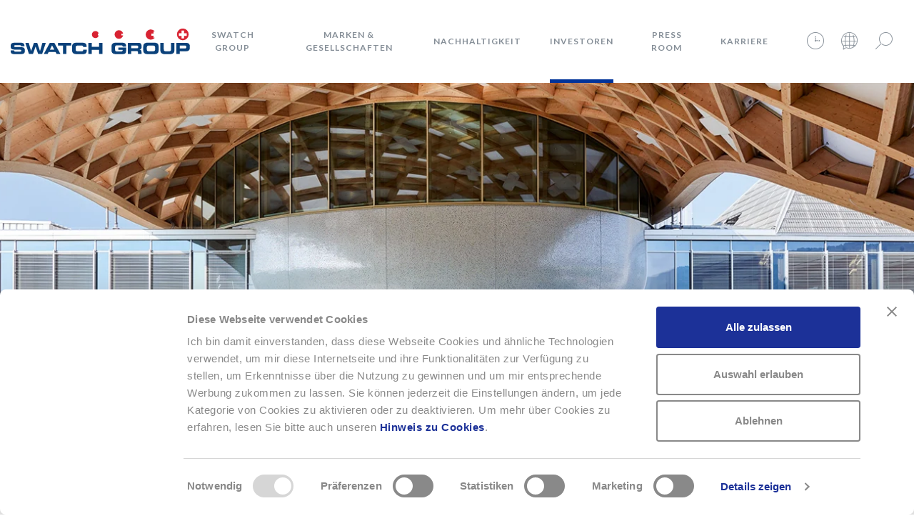

--- FILE ---
content_type: text/html; charset=UTF-8
request_url: https://www.swatchgroup.com/de/investoren/ordentliche-generalversammlung-der-aktionaerinnen-und-aktionaere
body_size: 9885
content:


<!DOCTYPE html>
<html lang="de" dir="ltr">
  <head>
          <!-- Google Tag Manager -->
      <script type="text/plain" data-cookieconsent="statistics">
        (function(w,d,s,l,i){w[l]=w[l]||[];w[l].push(
        {'gtm.start': new Date().getTime(),event:'gtm.js'}
        );var f=d.getElementsByTagName(s)[0],
        j=d.createElement(s),dl=l!='dataLayer'?'&l='+l:'';j.async=true;j.src=
        'https://www.googletagmanager.com/gtm.js?id='+i+dl;f.parentNode.insertBefore(j,f);
        })(window,document,'script','dataLayer','GTM-NZVWDCL');
      </script>
      <!-- End Google Tag Manager -->
        <meta charset="utf-8" />
<meta name="description" content="" />
<link rel="canonical" href="https://www.swatchgroup.com/de/investoren/ordentliche-generalversammlung-der-aktionaerinnen-und-aktionaere" />
<meta name="Generator" content="Drupal 10 (https://www.drupal.org)" />
<meta name="MobileOptimized" content="width" />
<meta name="HandheldFriendly" content="true" />
<meta name="viewport" content="width=device-width, initial-scale=1.0" />
<script>!function(C,oo,k,ie,b,o,t){
let a=C.scripts[0],c="en",d=C.createElement(ie),
e=[/^\/([a-z]{2})([_-][a-z]{2})?(\/.*)?/g.exec(k),/^([a-z]{2})\./.exec(oo),
/\.([a-z]{2,})$/.exec(oo)],f={at:"de",au:c,ca:c,cz:"cs",dk:"da",ee:"et",no:"nb",se:
"sv",uk:c},g=0;for(g of e){e=g?g[1]:t;if(g)break}e=e.length!=2?t:e;e=f[e]?f[e]:e;d.
id=b;d.src="https://consent.cookiebot.com/uc.js";d.dataset.cbid=o;d.dataset.
culture=e;d.async=!0;a.parentNode.insertBefore(d,a)}(document,location.hostname,
location.pathname,"script","Cookiebot","ac3257ff-535a-442e-82bb-95f6121b6ea2","en")
</script>
<script>!function(de,cl,ar,at,i,o,n){
let a=de.createElement(at),b=[/^\/([a-z]{2})([_-][a-z]{2})?(\/.*)?$/g.exec(cl),
/^([a-z]{2})\./.exec(ar),/\.([a-z]{2,})$/.exec(ar)],c={at:"de",au:"en",ca:"en",cz:
"cs",dk:"da",ee:"et",no:"nb",se:"sv",uk:"en"},d=de.scripts,e=d[d.length-1],f=0;
for(f of b){b=f?f[1]:n;if(f)break}b=b.length!=2?o:b;b=c[b]?c[b]:b;a.id=i;a.dataset.
culture=b;a.src=`https://consent.cookiebot.com/${o}/cd.js`;e.parentNode.
insertBefore(a,e)}(document,location.pathname,location.hostname,"script",
"CookieDeclaration","ac3257ff-535a-442e-82bb-95f6121b6ea2","en");</script>
<link rel="icon" href="/themes/custom/swatchgroup-brandsite-theme/favicon.png" type="image/png" />
<link rel="alternate" hreflang="en" href="https://www.swatchgroup.com/en/investors/ordinary-general-meeting-shareholders" />
<link rel="alternate" hreflang="de" href="https://www.swatchgroup.com/de/investoren/ordentliche-generalversammlung-der-aktionaerinnen-und-aktionaere" />
<link rel="alternate" hreflang="fr" href="https://www.swatchgroup.com/fr/investisseurs/assemblee-generale-ordinaire-des-actionnaires" />
<link rel="alternate" hreflang="it" href="https://www.swatchgroup.com/it/spazio-investitori/assemblea-generale-ordinaria-degli-azionisti" />

    <title>Ordentliche Generalversammlung der Aktionärinnen und Aktionäre - Swatch Group</title>
    <link rel="stylesheet" media="all" href="/sites/default/files/css/css_9qeNy7Whs8WQcXVh9oaMCFAJXrwGFLkYcDGG1Cr3M4w.css?delta=0&amp;language=de&amp;theme=swatchgroup&amp;include=eJxVyEEKgDAMBdELBXMkiW3UgmmkP7V4e0FXbobHSC0moXMCWD4ThkTat-b95OTtP1avAcKNUONFoHQVHeC3k3nuhz6ncyGT" />
<link rel="stylesheet" media="all" href="/sites/default/files/css/css_ILHE6tXzplZgyl0JtdeyusYCXbj9crd7qeFeia-c6Ko.css?delta=1&amp;language=de&amp;theme=swatchgroup&amp;include=eJxVyEEKgDAMBdELBXMkiW3UgmmkP7V4e0FXbobHSC0moXMCWD4ThkTat-b95OTtP1avAcKNUONFoHQVHeC3k3nuhz6ncyGT" />
<link rel="stylesheet" media="all" href="//fonts.googleapis.com/css?family=Lato:300,400,700,900" />

    
  
<script>(window.BOOMR_mq=window.BOOMR_mq||[]).push(["addVar",{"rua.upush":"false","rua.cpush":"false","rua.upre":"false","rua.cpre":"false","rua.uprl":"false","rua.cprl":"false","rua.cprf":"false","rua.trans":"","rua.cook":"false","rua.ims":"false","rua.ufprl":"false","rua.cfprl":"false","rua.isuxp":"false","rua.texp":"norulematch","rua.ceh":"false","rua.ueh":"false","rua.ieh.st":"0"}]);</script>
                              <script>!function(e){var n="https://s.go-mpulse.net/boomerang/";if("False"=="True")e.BOOMR_config=e.BOOMR_config||{},e.BOOMR_config.PageParams=e.BOOMR_config.PageParams||{},e.BOOMR_config.PageParams.pci=!0,n="https://s2.go-mpulse.net/boomerang/";if(window.BOOMR_API_key="XYBW5-36XPH-K9VXH-XGN2N-L74M2",function(){function e(){if(!o){var e=document.createElement("script");e.id="boomr-scr-as",e.src=window.BOOMR.url,e.async=!0,i.parentNode.appendChild(e),o=!0}}function t(e){o=!0;var n,t,a,r,d=document,O=window;if(window.BOOMR.snippetMethod=e?"if":"i",t=function(e,n){var t=d.createElement("script");t.id=n||"boomr-if-as",t.src=window.BOOMR.url,BOOMR_lstart=(new Date).getTime(),e=e||d.body,e.appendChild(t)},!window.addEventListener&&window.attachEvent&&navigator.userAgent.match(/MSIE [67]\./))return window.BOOMR.snippetMethod="s",void t(i.parentNode,"boomr-async");a=document.createElement("IFRAME"),a.src="about:blank",a.title="",a.role="presentation",a.loading="eager",r=(a.frameElement||a).style,r.width=0,r.height=0,r.border=0,r.display="none",i.parentNode.appendChild(a);try{O=a.contentWindow,d=O.document.open()}catch(_){n=document.domain,a.src="javascript:var d=document.open();d.domain='"+n+"';void(0);",O=a.contentWindow,d=O.document.open()}if(n)d._boomrl=function(){this.domain=n,t()},d.write("<bo"+"dy onload='document._boomrl();'>");else if(O._boomrl=function(){t()},O.addEventListener)O.addEventListener("load",O._boomrl,!1);else if(O.attachEvent)O.attachEvent("onload",O._boomrl);d.close()}function a(e){window.BOOMR_onload=e&&e.timeStamp||(new Date).getTime()}if(!window.BOOMR||!window.BOOMR.version&&!window.BOOMR.snippetExecuted){window.BOOMR=window.BOOMR||{},window.BOOMR.snippetStart=(new Date).getTime(),window.BOOMR.snippetExecuted=!0,window.BOOMR.snippetVersion=12,window.BOOMR.url=n+"XYBW5-36XPH-K9VXH-XGN2N-L74M2";var i=document.currentScript||document.getElementsByTagName("script")[0],o=!1,r=document.createElement("link");if(r.relList&&"function"==typeof r.relList.supports&&r.relList.supports("preload")&&"as"in r)window.BOOMR.snippetMethod="p",r.href=window.BOOMR.url,r.rel="preload",r.as="script",r.addEventListener("load",e),r.addEventListener("error",function(){t(!0)}),setTimeout(function(){if(!o)t(!0)},3e3),BOOMR_lstart=(new Date).getTime(),i.parentNode.appendChild(r);else t(!1);if(window.addEventListener)window.addEventListener("load",a,!1);else if(window.attachEvent)window.attachEvent("onload",a)}}(),"".length>0)if(e&&"performance"in e&&e.performance&&"function"==typeof e.performance.setResourceTimingBufferSize)e.performance.setResourceTimingBufferSize();!function(){if(BOOMR=e.BOOMR||{},BOOMR.plugins=BOOMR.plugins||{},!BOOMR.plugins.AK){var n=""=="true"?1:0,t="",a="cj2mxwaxyyddi2lr6ctq-f-c402b2fa8-clientnsv4-s.akamaihd.net",i="false"=="true"?2:1,o={"ak.v":"39","ak.cp":"1519917","ak.ai":parseInt("966583",10),"ak.ol":"0","ak.cr":10,"ak.ipv":4,"ak.proto":"h2","ak.rid":"18a5c5c5","ak.r":37607,"ak.a2":n,"ak.m":"dsca","ak.n":"essl","ak.bpcip":"18.116.203.0","ak.cport":33812,"ak.gh":"23.198.5.54","ak.quicv":"","ak.tlsv":"tls1.3","ak.0rtt":"","ak.0rtt.ed":"","ak.csrc":"-","ak.acc":"","ak.t":"1769074855","ak.ak":"hOBiQwZUYzCg5VSAfCLimQ==BfPvSGbM1cx6qR4fHx/b/WeJ88AUkSw0VEAdZWGCy+jw74v2mosWfTkkw31jFog+YD9Y/+kq4btYaStp5n4KK1MO1M0snLUU3dSdgwApXFYlc3+URWEQ5aaY7+qmms7dybLGo9x2tiBq1KHaFqSPNVH8Y8zMM/MCqe1NQ+oUfpfymc1fTzLjsPgEX8dPIHwcNq4dfUkxhQu3LRQcEZArcBtfjUtoDbdhS+TezYxwwjd8mxKRtJimqlJSuU6PGixPG3MLV0rGcBtcYCVa6DO/IKzYjGD0T9YsRqp+JZkwiY4yQYEFSEMuZPVdic8VycwxcZrbVvQ4allSkD97jCjzGkXbhUkwkQ0Yopu18vgCgensfPZxheZ3l8ROFI2OfJDqeFBlAJags+ccn1hFjUauljiy6C7lZ9aO0jGxPCQGjag=","ak.pv":"20","ak.dpoabenc":"","ak.tf":i};if(""!==t)o["ak.ruds"]=t;var r={i:!1,av:function(n){var t="http.initiator";if(n&&(!n[t]||"spa_hard"===n[t]))o["ak.feo"]=void 0!==e.aFeoApplied?1:0,BOOMR.addVar(o)},rv:function(){var e=["ak.bpcip","ak.cport","ak.cr","ak.csrc","ak.gh","ak.ipv","ak.m","ak.n","ak.ol","ak.proto","ak.quicv","ak.tlsv","ak.0rtt","ak.0rtt.ed","ak.r","ak.acc","ak.t","ak.tf"];BOOMR.removeVar(e)}};BOOMR.plugins.AK={akVars:o,akDNSPreFetchDomain:a,init:function(){if(!r.i){var e=BOOMR.subscribe;e("before_beacon",r.av,null,null),e("onbeacon",r.rv,null,null),r.i=!0}return this},is_complete:function(){return!0}}}}()}(window);</script></head>

  <body class="path-node page-node-type-basic-page" data-bs-spy="scroll" data-bs-target="#navbar_top" data-bs-offset="0" class="scrollspy" tabindex="0">
          <!-- Google Tag Manager (noscript) -->
      <noscript>
        <iframe src="https://www.googletagmanager.com/ns.html?id=GTM-NZVWDCL"
        height="0" width="0" style="display:none;visibility:hidden"></iframe>
      </noscript>
      <!-- End Google Tag Manager (noscript) -->
            <a href="#main-content" class="visually-hidden focusable">
      Direkt zum Inhalt
    </a>
    
      <div class="dialog-off-canvas-main-canvas" data-off-canvas-main-canvas>
    









        





        






      

<header role="banner"  class="navbar navbar-expand-lg">
  <div class="container">
              
<div class="branding">
  <div class="branding__site-logo navbar-brand">
    <a href="/de" title="Swatch Group" rel="home">
              <svg width="251" height="36" xmlns="http://www.w3.org/2000/svg" xmlns:xlink="http://www.w3.org/1999/xlink"><defs><path d="M0 .146h203.309v34.273H0z"/><path d="M.446.42h162.977v15.984H.446z"/></defs><g fill="none" fill-rule="evenodd"><path d="M233.042 8.277c0-4.399 3.569-7.967 7.975-7.967 4.394 0 7.962 3.568 7.962 7.967 0 4.404-3.568 7.972-7.962 7.972a7.972 7.972 0 0 1-7.975-7.972M123.38 8.352c0 2.718-2.176 4.723-4.856 4.723-2.514 0-4.751-2.013-4.751-4.723 0-2.72 2.355-4.738 4.751-4.738 2.68 0 4.855 2.017 4.855 4.738M157.542 8.277c0 3.322-2.67 5.805-5.963 5.805-3.305 0-5.827-2.59-5.827-5.805 0-3.352 2.749-5.828 5.827-5.828 3.293 0 5.963 2.504 5.963 5.828" fill="#FFFFFE"/><g transform="translate(0 1.268)"><mask fill="#fff"><use xlink:href="#a"/></mask><path d="M203.309 7.073c0 1.717-.61 3.293-1.623 4.521-1.304 1.582-3.277 2.377-5.488 2.377-4.218 0-6.806-3.493-6.806-6.912 0-3.793 3.082-6.913 6.806-6.913 2.275 0 4.299.882 5.6 2.544a7.08 7.08 0 0 1 1.51 4.383" fill="#FFFFFE" mask="url(#b)"/><path d="M0 29.178h4.82c.02 1.671.694 1.8 2.082 1.8h5.905c1.018 0 2.062-.107 2.062-1.323 0-1.367-.565-1.454-6.772-1.454-7.25 0-8.074-.868-8.074-4.732 0-2.844.261-5.034 6.338-5.034h6.729c5.554 0 6.076 1.887 6.076 4.643v.5h-4.818c0-1.15-.131-1.628-2.344-1.628h-5.34c-1.086 0-1.824.37-1.824 1.214 0 1.37.587 1.413 5.751 1.392 7.491-.022 9.227.433 9.227 5.011 0 4.233-1.433 4.928-7.836 4.928H6.143C1.758 34.495 0 33.67 0 30.263v-1.085" fill="#0A417A" mask="url(#b)"/></g><path fill="#0A417A" d="M20.48 19.875h4.71l3.343 11.546h.044l3.993-11.546h4.473l3.993 11.546h.042l3.343-11.546h4.71l-5.1 15.714h-5.535l-3.667-10.375h-.045L31.118 35.59h-5.536L20.48 19.875M54.875 29.426h6.164l-3.125-5.904-3.039 5.904zm-.087-9.551h6.272l8.64 15.714h-5.363l-1.498-2.778h-9.765l-1.411 2.778H46.28l8.508-15.714z"/><g transform="translate(65.92 19.283)"><mask fill="#fff"><use xlink:href="#c"/></mask><path fill="#0A417A" mask="url(#d)" d="M.446.592H18.81l-.002 3.907h-6.772v11.807H7.217V4.5H.447V.592M20.025 6.105c0-4.6 2.583-5.685 6.923-5.685h5.666c6.858 0 7.746 1.475 7.704 5.925H35.5V5.91c0-1.128-.824-1.454-2.258-1.454H27.99c-2.54 0-3.017 1.193-3.017 3.148v1.69c0 2.279.477 3.15 2.756 3.15h5.146c2.17 0 2.82-.219 2.82-2.17h4.819v1.475c0 2.647-.956 4.73-5.795 4.73h-7.77c-4.341 0-6.924-1.084-6.924-5.685V6.105M42.878.592h4.82v5.6h10.156v-5.6h4.819v15.714h-4.819V10.36H47.698v5.947h-4.82V.592M75.218 6.105c0-4.6 2.582-5.685 6.921-5.685h7.25c5.47 0 6.23 1.973 6.23 5.034v.499h-4.733c0-1.562-.889-1.758-2.431-1.758h-5.23c-2.43 0-3.06.587-3.06 3.278v1.953c0 2.693.63 3.277 3.06 3.277h5.143c1.258 0 2.518-.195 2.518-1.715v-.454h-5.988V7.278h10.808v4.47c0 4.515-2.347 4.732-7.771 4.732h-5.796c-4.34 0-6.921-1.085-6.921-5.686V6.105M102.887 8.32h7.966c1.303 0 1.78-.521 1.78-1.65v-.52c0-1.39-.693-1.651-2.213-1.651h-7.533v3.82zM98.07.592h14.544c3.712 0 4.708 1.846 4.708 4.668v.997c0 2.106-.475 3.343-2.69 3.864v.044c1.431.26 2.624.888 2.624 3.473v2.668h-4.818v-1.889c0-1.649-.475-2.192-1.973-2.192h-7.577v4.081H98.07V.592zM124.64 9.295c0 2.278.475 3.149 2.754 3.149h6.162c2.28 0 2.759-.871 2.759-3.15v-1.69c0-1.954-.48-3.148-3.016-3.148h-5.645c-2.54 0-3.015 1.194-3.015 3.148v1.69zm-4.952-3.19c0-4.6 2.583-5.685 6.928-5.685h7.722c4.343 0 6.923 1.085 6.923 5.685v4.69c0 4.6-2.58 5.685-6.923 5.685h-7.722c-4.345 0-6.928-1.085-6.928-5.686V6.105zM143.63.592h4.819v9.074c0 1.995.715 2.778 2.69 2.778h4.775c1.976 0 2.69-.783 2.69-2.778V.592h4.819v10.115c0 3.906-2.017 5.773-6.448 5.773h-6.901c-4.426 0-6.444-1.867-6.444-5.773V.592"/></g><path d="M236.872 27.732h7.488c1.13 0 1.564-.738 1.564-1.67v-.61c0-1.062-.52-1.67-1.975-1.67h-7.077v3.95zm-4.817-7.857h13.13c4.58 0 5.687 2.3 5.687 5.384v1.346c0 2.344-1.02 5.035-4.427 5.035h-9.573v3.949h-4.817V19.875z" fill="#0A417A"/><path d="M199.935 9.897h-2.97V6.929h2.97V3.96h1.863A7.095 7.095 0 0 0 196.2 1.23a7.113 7.113 0 1 0 5.484 11.637h-1.749v-2.97M155.123 7.149h2.314a6.017 6.017 0 0 0-11.926 1.128 6.018 6.018 0 0 0 11.907 1.246h-2.295V7.149M121.876 7.223h1.376a4.923 4.923 0 0 0-4.788-3.795 4.925 4.925 0 0 0 0 9.847 4.919 4.919 0 0 0 4.758-3.677h-1.346V7.223M242.87 6.421v-3.71h-3.713v3.71h-3.71v3.712h3.71v3.71h3.713v-3.71h3.712V6.42h-3.712zM232.81 8.277a8.206 8.206 0 1 1 16.408 0 8.206 8.206 0 0 1-16.408 0z" fill="#D82332"/></g></svg>

          </a>
  </div>
</div>
      <button class="navbar-toggler btn btn-none nav__link"
      data-toggle="collapse" data-target="#primary-menu"
      aria-controls="primary-menu"
      aria-label="Navigation schliessen" title="Navigation schliessen" id="navbar-toggler">
        <span class="icon--menu"></span>
      </button>
    
        <div class="collapse navbar-collapse" id="primary-menu">
          
  
          
    
          <ul class="m-auto nav navbar-nav" id="js-nav">
    
                
      
      
              <li class="dropdown nav__item">
          <a href="/de/swatch-group-im-ueberblick" class="float-left nav__link nav__link--dropdown" data-drupal-link-system-path="node/54">Swatch Group</a>
          <button class="nav__link nav__link--dropdown btn-none d-lg-none float-right dropdown-toggle"
          data-boundary="viewport" data-toggle="dropdown" title="Swatch Group" aria-label="Swatch Group"
          aria-haspopup="true" aria-expanded="false"><span class="icon--chevron-down"></span></button>
                          
          
    
          <ul class="dropdown-menu">
        <li class="dropdown__arrow"></li>
    
                
      
      
              <li>
          <a href="/de/swatch-group/gremien-der-swatch-group" class="dropdown-item" data-drupal-link-system-path="node/18">Gremien</a>
                    </li>
                
      
      
              <li>
          <a href="/de/swatch-group/mitteilung-des-managements" class="dropdown-item" data-drupal-link-system-path="node/25844">Mitteilung des Managements</a>
                    </li>
                
      
      
              <li>
          <a href="/de/swatch-group/innovation-powerhouse" class="dropdown-item" data-drupal-link-system-path="node/29">Innovation Powerhouse</a>
                    </li>
                
      
      
              <li>
          <a href="/de/swatch-group/swatch-group-tochtergesellschaften" class="dropdown-item" data-drupal-link-system-path="node/278">Tochtergesellschaften</a>
                    </li>
                
      
      
              <li>
          <a href="/de/swatch-group/geschichte-der-swatch-group" class="dropdown-item" data-drupal-link-system-path="node/25626">Geschichte der Swatch Group</a>
                    </li>
                
      
      
              <li>
          <a href="/de/swatch-group/der-gruender" class="dropdown-item" data-drupal-link-system-path="node/25842">Der Gründer</a>
                    </li>
        </ul>
  
              </li>
                
      
      
              <li class="dropdown nav__item">
          <a href="/de/marken-gesellschaften" class="float-left nav__link nav__link--dropdown" data-drupal-link-system-path="node/55">Marken &amp; Gesellschaften</a>
          <button class="nav__link nav__link--dropdown btn-none d-lg-none float-right dropdown-toggle"
          data-boundary="viewport" data-toggle="dropdown" title="Marken &amp; Gesellschaften" aria-label="Marken &amp; Gesellschaften"
          aria-haspopup="true" aria-expanded="false"><span class="icon--chevron-down"></span></button>
                          
          
    
          <ul class="dropdown-menu">
        <li class="dropdown__arrow"></li>
    
                
      
      
              <li>
          <a href="/de/marken-gesellschaften#1" class="dropdown-item" data-drupal-link-system-path="node/55">Uhren und Schmuck</a>
                    </li>
                
      
      
              <li>
          <a href="/de/marken-gesellschaften#2" class="dropdown-item" data-drupal-link-system-path="node/55">Produktion</a>
                    </li>
                
      
      
              <li>
          <a href="/de/marken-gesellschaften#3" class="dropdown-item" data-drupal-link-system-path="node/55">Elektronische Systeme</a>
                    </li>
                
      
      
              <li>
          <a href="/de/marken-gesellschaften#4" class="dropdown-item" data-drupal-link-system-path="node/55">Corporate</a>
                    </li>
                
      
      
              <li>
          <a href="/de/marken-gesellschaften#5" class="dropdown-item" data-drupal-link-system-path="node/55">Landmarks</a>
                    </li>
                
      
      
              <li>
          <a href="/de/marken-gesellschaften#6" class="dropdown-item" data-drupal-link-system-path="node/55">Distribution</a>
                    </li>
        </ul>
  
              </li>
                
      
      
              <li class="dropdown nav__item">
          <a href="/de/nachhaltigkeitsbericht" title="Nachhaltigkeit" class="float-left nav__link nav__link--dropdown" data-drupal-link-system-path="node/12695">Nachhaltigkeit</a>
          <button class="nav__link nav__link--dropdown btn-none d-lg-none float-right dropdown-toggle"
          data-boundary="viewport" data-toggle="dropdown" title="Nachhaltigkeit" aria-label="Nachhaltigkeit"
          aria-haspopup="true" aria-expanded="false"><span class="icon--chevron-down"></span></button>
                          
          
    
          <ul class="dropdown-menu">
        <li class="dropdown__arrow"></li>
    
                
      
      
              <li>
          <a href="/de/nachhaltigkeit/nachhaltigkeitsstrategie" class="dropdown-item" data-drupal-link-system-path="node/19149">Nachhaltigkeitsstrategie</a>
                    </li>
                
      
      
              <li>
          <a href="/de/nachhaltigkeit/kennzahlen-2024" title="Kennzahlen" class="dropdown-item" data-drupal-link-system-path="node/14458">Kennzahlen</a>
                    </li>
                
      
      
              <li>
          <a href="/de/nachhaltigkeit/wirtschaft-und-governance" title="Wirtschaft und Governance" class="dropdown-item" data-drupal-link-system-path="node/14086">Wirtschaft und Governance</a>
                    </li>
                
      
      
              <li>
          <a href="/de/nachhaltigkeit/umwelt" title="Umwelt" class="dropdown-item" data-drupal-link-system-path="node/14459">Umwelt</a>
                    </li>
                
      
      
              <li>
          <a href="/de/nachhaltigkeit/soziales" title="Soziales" class="dropdown-item" data-drupal-link-system-path="node/14088">Soziales</a>
                    </li>
                
      
      
              <li>
          <a href="/de/nachhaltigkeit/beschaffung-von-materialien" title="Beschaffung" class="dropdown-item" data-drupal-link-system-path="node/14460">Beschaffung</a>
                    </li>
                
      
      
              <li>
          <a href="/de/nachhaltigkeit/klimastrategie" class="dropdown-item" data-drupal-link-system-path="node/19153">Klimastrategie</a>
                    </li>
        </ul>
  
              </li>
                
      
      
              <li class="dropdown nav__item">
          <a href="/de/investor-relations" class="float-left nav__link nav__link--dropdown nav__link--active" data-drupal-link-system-path="node/31">Investoren</a>
          <button class="nav__link nav__link--dropdown btn-none d-lg-none float-right dropdown-toggle"
          data-boundary="viewport" data-toggle="dropdown" title="Investoren" aria-label="Investoren"
          aria-haspopup="true" aria-expanded="false"><span class="icon--chevron-down"></span></button>
                          
          
    
          <ul class="dropdown-menu">
        <li class="dropdown__arrow"></li>
    
                
      
      
              <li>
          <a href="/de/investor-relations/aktienkurse" class="dropdown-item" data-drupal-link-system-path="node/99">Aktienkurs</a>
                    </li>
                
      
      
              <li>
          <a href="/de/investoren/ordentliche-generalversammlung-der-aktionaerinnen-und-aktionaere" class="dropdown-item is-active" data-drupal-link-system-path="node/712" aria-current="page">Generalversammlung</a>
                    </li>
                
      
      
              <li>
          <a href="/de/investor-relations/geschaeftsbericht" class="dropdown-item" data-drupal-link-system-path="node/4908">Finanzberichte</a>
                    </li>
                
      
      
              <li>
          <a href="/de/investoren/aktionaersbriefe" class="dropdown-item" data-drupal-link-system-path="node/251">Aktionärsbriefe</a>
                    </li>
                
      
      
              <li>
          <a href="/de/swatch-group/swatch-group-statuten" class="dropdown-item" data-drupal-link-system-path="node/709">Statuten</a>
                    </li>
                
      
      
              <li>
          <a href="/de/investoren/verguetungsbericht" class="dropdown-item" data-drupal-link-system-path="node/710">Vergütungsbericht</a>
                    </li>
        </ul>
  
              </li>
                
      
      
              <li class="dropdown nav__item">
          <a href="/de/pressemitteilungen" class="float-left nav__link nav__link--dropdown" data-drupal-link-system-path="node/126">Press room</a>
          <button class="nav__link nav__link--dropdown btn-none d-lg-none float-right dropdown-toggle"
          data-boundary="viewport" data-toggle="dropdown" title="Press room" aria-label="Press room"
          aria-haspopup="true" aria-expanded="false"><span class="icon--chevron-down"></span></button>
                          
          
    
          <ul class="dropdown-menu">
        <li class="dropdown__arrow"></li>
    
                
      
      
              <li>
          <a href="/de/news" class="dropdown-item" data-drupal-link-system-path="news">Archiv</a>
                    </li>
        </ul>
  
              </li>
                
      
      
              <li class="dropdown nav__item">
          <a href="/de/karriere-bei-der-swatch-group" class="float-left nav__link nav__link--dropdown" data-drupal-link-system-path="node/56">Karriere</a>
          <button class="nav__link nav__link--dropdown btn-none d-lg-none float-right dropdown-toggle"
          data-boundary="viewport" data-toggle="dropdown" title="Karriere" aria-label="Karriere"
          aria-haspopup="true" aria-expanded="false"><span class="icon--chevron-down"></span></button>
                          
          
    
          <ul class="dropdown-menu">
        <li class="dropdown__arrow"></li>
    
                
      
      
              <li>
          <a href="/de/job-finder" class="dropdown-item" data-drupal-link-system-path="job-finder">Offene Stellen</a>
                    </li>
                
      
      
              <li>
          <a href="/de/karriere/arbeiten-bei-der-swatch-group" class="dropdown-item" data-drupal-link-system-path="node/835">Arbeiten bei der Swatch Group</a>
                    </li>
                
      
      
              <li>
          <a href="/de/career/nicolas-g-hayek-watchmaking-schools" class="dropdown-item" data-drupal-link-system-path="node/10924">Watchmaking Schools</a>
                    </li>
                
      
      
              <li>
          <a href="/de/karriere/die-berufslehre-bei-swatch-group" class="dropdown-item" data-drupal-link-system-path="node/86">Ausbildung</a>
                    </li>
                
      
      
              <li>
          <a href="/de/apprenticeship-quiz/introduction" class="dropdown-item" data-drupal-link-system-path="apprenticeship-quiz/introduction">Berufskompass</a>
                    </li>
                
      
      
              <li>
          <a href="/de/apprenticeship-finder" class="dropdown-item" data-drupal-link-system-path="apprenticeship-finder">Lehrstellen</a>
                    </li>
        </ul>
  
              </li>
        </ul>
  

  
  



              <ul class="nav nav--icon">
        <li class="nav-item dropdown nav__item p-0">
          <button class="dropdown-toggle nav__link nav__link--icon"
          data-boundary="viewport" data-display="dynamic" data-toggle="dropdown"
          aria-haspopup="true" aria-expanded="false" aria-label="Uhrzeit" title="Uhrzeit">
            <span class="icon--clock"></span>
          </button>
          <div class="dropdown-menu dropdown-menu--small dropdown-menu-right">
            
<div class="timebar">
  <a href="https://www.swatch.com/de-ch/internet-time.html" target="_blank" class="dropdown-item p-0">
    <time id="clock">2026-01-22T01:43:03+0100</time>
  </a>
</div>
          </div>
        </li>
        <li class="nav-item dropdown nav__item p-0">
          
<button class="dropdown-toggle nav__link nav__link--icon" data-boundary="viewport" data-display="dynamic" data-toggle="dropdown" aria-label="Sprache" title="Sprache" role="button" aria-haspopup="true" aria-expanded="false">
    <span class="icon--language"></span>
</button>
<ul class="dropdown-menu dropdown-menu--small dropdown-menu-right"><li class="dropdown-item">
      <a href="/en/investors/ordinary-general-meeting-shareholders" class="language-link" hreflang="en" data-drupal-link-system-path="node/712">English</a>
    </li><li class="dropdown-item">
      <a href="/de/investoren/ordentliche-generalversammlung-der-aktionaerinnen-und-aktionaere" class="language-link is-active" hreflang="de" data-drupal-link-system-path="node/712" aria-current="page">Deutsch</a>
    </li><li class="dropdown-item">
      <a href="/fr/investisseurs/assemblee-generale-ordinaire-des-actionnaires" class="language-link" hreflang="fr" data-drupal-link-system-path="node/712">Français</a>
    </li><li class="dropdown-item">
      <a href="/it/spazio-investitori/assemblea-generale-ordinaria-degli-azionisti" class="language-link" hreflang="it" data-drupal-link-system-path="node/712">Italiano</a>
    </li></ul>


         </li>
        <li class="nav-item dropdown nav__item p-0">
          <button class="dropdown-toggle nav__link nav__link--icon d-none d-lg-inline-block" data-boundary="viewport" data-display="dynamic" data-toggle="dropdown" title="Suche" aria-haspopup="true">
            <span class="icon--ios-search"></span>
          </button>
          <div class="dropdown-menu dropdown-menu--small dropdown-menu-right">
            
<div class="searchbar" role="search">
  <form class="form" action="/de/search" method="get">
      <label class="sr-only" for="search_api_fulltext">Suche</label>
      <div class="searchbar__input-field">
              <input class="form-input searchbar__input" name="search_api_fulltext" placeholder="Suche..." id="search_api_fulltext"  autocomplete="off">

        <button class="btn searchbar__submit d-inline" title="Suche" aria-label="Suche">
          <i class="icon--search"></i>
        </button>
      </div>
            

  



<button type=submit class="btn btn-block btn-primary d-block d-lg-none mb-3" title="Suche">
    Suche
  </button>
  </form>
</div>          </div>
        </li>
      </ul>
        </div>
  </div>
</header>



<div class="layout-container position-relative">

      <div data-drupal-messages-fallback class="hidden"></div>



  


<style type="text/css" scoped>
	.banner--responsive {
		background-image: url(/sites/default/files/styles/header_internal/public/page-header/1920-640-cdt-v03_0.jpg?itok=aVhF2u6Q);
	}
	</style>

<div class="banner--wrapper">
	<div class="banner banner--no-overlay banner--responsive">
			</div>
</div>
    
  <main role="main" class="container">

    
    <a id="main-content" tabindex="-1"></a>    

      
            <div class="page-content ">
            
    
<div class="article__title--basic">
  <h1><span class="field f-n-title f-t-string">Ordentliche Generalversammlung der Aktionärinnen und Aktionäre</span>
</h1>
</div>
<div class="article__content">
                <div class="row wysiwyg mb-5">
      <div class="col">
        <h2>Ordentliche Generalversammlung der The Swatch Group AG am 12. Mai 2026:&nbsp;</h2><h2>Frist für Traktandierungsbegehren</h2><p>Aktionärinnen und Aktionäre, die gemäss Art. 14 Abs. 3 der Statuten der The Swatch Group AG und Art. 699b OR mindestens 0.5% des Aktienkapitals oder der Stimmen vertreten, können die Traktandierung von Verhandlungsgegenständen verlangen.</p><p>Traktandierungsbegehren müssen bis spätestens am 18. Februar 2026 dem Verwaltungsrat schriftlich, unter Angabe des Verhandlungsgegenstandes eingehen.</p><p>Sofern eine Begründung in die Einladung aufgenommen werden soll, ist sie innert derselben Frist einzureichen und kurz, klar und prägnant zu formulieren.</p><p>Dem Traktandierungsbegehren ist ein Nachweis der vertretenen Aktien zum Zeitpunkt der Einreichung des Traktandierungsbegehrens, sowie eine Bestätigung der Depotbank beizulegen.</p><p>&nbsp;</p><h2><span>Zusammenfassung der Beschlüsse der Generalversammlung 2025</span></h2><p>&nbsp;</p><ul><li><a href="https://www-nonprod-exo.swatchgroup.com/sites/default/files/media-files/2025.05.21-gv-zusammenfassung-der-beschluesse.pdf" target="_blank"><strong>Zusammenfassung der Beschlüsse</strong></a><br><a href="https://www-nonprod-exo.swatchgroup.com/sites/default/files/media-files/2025.05.21-gv-zusammenfassung-der-beschluesse.pdf" target="_blank">PDF downloaden (106.17 KB)</a></li></ul><p>&nbsp;</p>
      </div>
    </div>
    
      <ul class="article-links">
              </ul>
  </div>



      </div>

        </main>

                

<div class="js-view-dom-id-de655bba26376d640a833756adc5e92fcf183b587a608ea7f519dc3f4113180c">

  
    

  <div class="results">
  
      <div class="views-row">

    
  






  <section class="pre-footer" >
  <div class="container">
    <div class="d-flex flex-column flex-lg-row justify-content-between align-items-center">
      <div class="pre-footer__heading">
          <h2 class="pre-footer__title text-light"><span class="field f-n-title f-t-string">Archiv</span>
</h2>
                </div>
        <div class="pre-footer__text text-light pb-5 pb-lg-0 pr-lg-5 ">
          Zusammenfassungen der Beschlüsse früherer Generalversammlungen
        </div>
      <div class="pre-footer_cta">
        





<a  class="btn btn--outline btn-outline-light btn-block font-weight-bold" href="/de/investors/swatch-group-annual-general-assemblies">
    Mehr erfahren
  </a>
      </div>
    </div>
  </div>
</section>
</div>

  
  
  </div>

  
  

  
  
</div>


    


</div>
<footer class="container footer" role="contentinfo">
  <div class="row">
    <div class="col footer__logo">
      
<div class="branding">
  <div class="branding__site-logo navbar-brand">
    <a href="#" title="Swatch Group" rel="home">
              <svg width="251" height="36" xmlns="http://www.w3.org/2000/svg" xmlns:xlink="http://www.w3.org/1999/xlink"><defs><path d="M0 .146h203.309v34.273H0z"/><path d="M.446.42h162.977v15.984H.446z"/></defs><g fill="none" fill-rule="evenodd"><path d="M233.042 8.277c0-4.399 3.569-7.967 7.975-7.967 4.394 0 7.962 3.568 7.962 7.967 0 4.404-3.568 7.972-7.962 7.972a7.972 7.972 0 0 1-7.975-7.972M123.38 8.352c0 2.718-2.176 4.723-4.856 4.723-2.514 0-4.751-2.013-4.751-4.723 0-2.72 2.355-4.738 4.751-4.738 2.68 0 4.855 2.017 4.855 4.738M157.542 8.277c0 3.322-2.67 5.805-5.963 5.805-3.305 0-5.827-2.59-5.827-5.805 0-3.352 2.749-5.828 5.827-5.828 3.293 0 5.963 2.504 5.963 5.828" fill="#FFFFFE"/><g transform="translate(0 1.268)"><mask fill="#fff"><use xlink:href="#a"/></mask><path d="M203.309 7.073c0 1.717-.61 3.293-1.623 4.521-1.304 1.582-3.277 2.377-5.488 2.377-4.218 0-6.806-3.493-6.806-6.912 0-3.793 3.082-6.913 6.806-6.913 2.275 0 4.299.882 5.6 2.544a7.08 7.08 0 0 1 1.51 4.383" fill="#FFFFFE" mask="url(#b)"/><path d="M0 29.178h4.82c.02 1.671.694 1.8 2.082 1.8h5.905c1.018 0 2.062-.107 2.062-1.323 0-1.367-.565-1.454-6.772-1.454-7.25 0-8.074-.868-8.074-4.732 0-2.844.261-5.034 6.338-5.034h6.729c5.554 0 6.076 1.887 6.076 4.643v.5h-4.818c0-1.15-.131-1.628-2.344-1.628h-5.34c-1.086 0-1.824.37-1.824 1.214 0 1.37.587 1.413 5.751 1.392 7.491-.022 9.227.433 9.227 5.011 0 4.233-1.433 4.928-7.836 4.928H6.143C1.758 34.495 0 33.67 0 30.263v-1.085" fill="#0A417A" mask="url(#b)"/></g><path fill="#0A417A" d="M20.48 19.875h4.71l3.343 11.546h.044l3.993-11.546h4.473l3.993 11.546h.042l3.343-11.546h4.71l-5.1 15.714h-5.535l-3.667-10.375h-.045L31.118 35.59h-5.536L20.48 19.875M54.875 29.426h6.164l-3.125-5.904-3.039 5.904zm-.087-9.551h6.272l8.64 15.714h-5.363l-1.498-2.778h-9.765l-1.411 2.778H46.28l8.508-15.714z"/><g transform="translate(65.92 19.283)"><mask fill="#fff"><use xlink:href="#c"/></mask><path fill="#0A417A" mask="url(#d)" d="M.446.592H18.81l-.002 3.907h-6.772v11.807H7.217V4.5H.447V.592M20.025 6.105c0-4.6 2.583-5.685 6.923-5.685h5.666c6.858 0 7.746 1.475 7.704 5.925H35.5V5.91c0-1.128-.824-1.454-2.258-1.454H27.99c-2.54 0-3.017 1.193-3.017 3.148v1.69c0 2.279.477 3.15 2.756 3.15h5.146c2.17 0 2.82-.219 2.82-2.17h4.819v1.475c0 2.647-.956 4.73-5.795 4.73h-7.77c-4.341 0-6.924-1.084-6.924-5.685V6.105M42.878.592h4.82v5.6h10.156v-5.6h4.819v15.714h-4.819V10.36H47.698v5.947h-4.82V.592M75.218 6.105c0-4.6 2.582-5.685 6.921-5.685h7.25c5.47 0 6.23 1.973 6.23 5.034v.499h-4.733c0-1.562-.889-1.758-2.431-1.758h-5.23c-2.43 0-3.06.587-3.06 3.278v1.953c0 2.693.63 3.277 3.06 3.277h5.143c1.258 0 2.518-.195 2.518-1.715v-.454h-5.988V7.278h10.808v4.47c0 4.515-2.347 4.732-7.771 4.732h-5.796c-4.34 0-6.921-1.085-6.921-5.686V6.105M102.887 8.32h7.966c1.303 0 1.78-.521 1.78-1.65v-.52c0-1.39-.693-1.651-2.213-1.651h-7.533v3.82zM98.07.592h14.544c3.712 0 4.708 1.846 4.708 4.668v.997c0 2.106-.475 3.343-2.69 3.864v.044c1.431.26 2.624.888 2.624 3.473v2.668h-4.818v-1.889c0-1.649-.475-2.192-1.973-2.192h-7.577v4.081H98.07V.592zM124.64 9.295c0 2.278.475 3.149 2.754 3.149h6.162c2.28 0 2.759-.871 2.759-3.15v-1.69c0-1.954-.48-3.148-3.016-3.148h-5.645c-2.54 0-3.015 1.194-3.015 3.148v1.69zm-4.952-3.19c0-4.6 2.583-5.685 6.928-5.685h7.722c4.343 0 6.923 1.085 6.923 5.685v4.69c0 4.6-2.58 5.685-6.923 5.685h-7.722c-4.345 0-6.928-1.085-6.928-5.686V6.105zM143.63.592h4.819v9.074c0 1.995.715 2.778 2.69 2.778h4.775c1.976 0 2.69-.783 2.69-2.778V.592h4.819v10.115c0 3.906-2.017 5.773-6.448 5.773h-6.901c-4.426 0-6.444-1.867-6.444-5.773V.592"/></g><path d="M236.872 27.732h7.488c1.13 0 1.564-.738 1.564-1.67v-.61c0-1.062-.52-1.67-1.975-1.67h-7.077v3.95zm-4.817-7.857h13.13c4.58 0 5.687 2.3 5.687 5.384v1.346c0 2.344-1.02 5.035-4.427 5.035h-9.573v3.949h-4.817V19.875z" fill="#0A417A"/><path d="M199.935 9.897h-2.97V6.929h2.97V3.96h1.863A7.095 7.095 0 0 0 196.2 1.23a7.113 7.113 0 1 0 5.484 11.637h-1.749v-2.97M155.123 7.149h2.314a6.017 6.017 0 0 0-11.926 1.128 6.018 6.018 0 0 0 11.907 1.246h-2.295V7.149M121.876 7.223h1.376a4.923 4.923 0 0 0-4.788-3.795 4.925 4.925 0 0 0 0 9.847 4.919 4.919 0 0 0 4.758-3.677h-1.346V7.223M242.87 6.421v-3.71h-3.713v3.71h-3.71v3.712h3.71v3.71h3.713v-3.71h3.712V6.42h-3.712zM232.81 8.277a8.206 8.206 0 1 1 16.408 0 8.206 8.206 0 0 1-16.408 0z" fill="#D82332"/></g></svg>

          </a>
  </div>
</div>
    </div>
  </div>
  

  
            
  <h2 class="visually-hidden" id="block-mainnavigation-menu">Main navigation</h2>
  

        

  
              <ul class="d-flex footer__nav nav">
                      <li class="footer__items flex-fill">
          <a href="/de/swatch-group-im-ueberblick" class="nav__title" data-drupal-link-system-path="node/54">Swatch Group</a>
                    
  
              <ul class="footer__list pl-0">
                      <li class="nav__item footer__item">
          <a href="/de/swatch-group/gremien-der-swatch-group" class="nav__link footer__link" data-drupal-link-system-path="node/18">Gremien</a>
                  </li>
                  <li class="nav__item footer__item">
          <a href="/de/swatch-group/mitteilung-des-managements" class="nav__link footer__link" data-drupal-link-system-path="node/25844">Mitteilung des Managements</a>
                  </li>
                  <li class="nav__item footer__item">
          <a href="/de/swatch-group/innovation-powerhouse" class="nav__link footer__link" data-drupal-link-system-path="node/29">Innovation Powerhouse</a>
                  </li>
                  <li class="nav__item footer__item">
          <a href="/de/swatch-group/swatch-group-tochtergesellschaften" class="nav__link footer__link" data-drupal-link-system-path="node/278">Tochtergesellschaften</a>
                  </li>
                  <li class="nav__item footer__item">
          <a href="/de/swatch-group/geschichte-der-swatch-group" class="nav__link footer__link" data-drupal-link-system-path="node/25626">Geschichte der Swatch Group</a>
                  </li>
                  <li class="nav__item footer__item">
          <a href="/de/swatch-group/der-gruender" class="nav__link footer__link" data-drupal-link-system-path="node/25842">Der Gründer</a>
                  </li>
        </ul>
  
            </li>
                  <li class="footer__items flex-fill">
          <a href="/de/marken-gesellschaften" class="nav__title" data-drupal-link-system-path="node/55">Marken &amp; Gesellschaften</a>
                    
  
              <ul class="footer__list pl-0">
                      <li class="nav__item footer__item">
          <a href="/de/marken-gesellschaften#1" class="nav__link footer__link" data-drupal-link-system-path="node/55">Uhren und Schmuck</a>
                  </li>
                  <li class="nav__item footer__item">
          <a href="/de/marken-gesellschaften#2" class="nav__link footer__link" data-drupal-link-system-path="node/55">Produktion</a>
                  </li>
                  <li class="nav__item footer__item">
          <a href="/de/marken-gesellschaften#3" class="nav__link footer__link" data-drupal-link-system-path="node/55">Elektronische Systeme</a>
                  </li>
                  <li class="nav__item footer__item">
          <a href="/de/marken-gesellschaften#4" class="nav__link footer__link" data-drupal-link-system-path="node/55">Corporate</a>
                  </li>
                  <li class="nav__item footer__item">
          <a href="/de/marken-gesellschaften#5" class="nav__link footer__link" data-drupal-link-system-path="node/55">Landmarks</a>
                  </li>
                  <li class="nav__item footer__item">
          <a href="/de/marken-gesellschaften#6" class="nav__link footer__link" data-drupal-link-system-path="node/55">Distribution</a>
                  </li>
        </ul>
  
            </li>
                  <li class="footer__items flex-fill">
          <a href="/de/nachhaltigkeitsbericht" title="Nachhaltigkeit" class="nav__title" data-drupal-link-system-path="node/12695">Nachhaltigkeit</a>
                    
  
              <ul class="footer__list pl-0">
                      <li class="nav__item footer__item">
          <a href="/de/nachhaltigkeit/nachhaltigkeitsstrategie" class="nav__link footer__link" data-drupal-link-system-path="node/19149">Nachhaltigkeitsstrategie</a>
                  </li>
                  <li class="nav__item footer__item">
          <a href="/de/nachhaltigkeit/kennzahlen-2024" title="Kennzahlen" class="nav__link footer__link" data-drupal-link-system-path="node/14458">Kennzahlen</a>
                  </li>
                  <li class="nav__item footer__item">
          <a href="/de/nachhaltigkeit/wirtschaft-und-governance" title="Wirtschaft und Governance" class="nav__link footer__link" data-drupal-link-system-path="node/14086">Wirtschaft und Governance</a>
                  </li>
                  <li class="nav__item footer__item">
          <a href="/de/nachhaltigkeit/umwelt" title="Umwelt" class="nav__link footer__link" data-drupal-link-system-path="node/14459">Umwelt</a>
                  </li>
                  <li class="nav__item footer__item">
          <a href="/de/nachhaltigkeit/soziales" title="Soziales" class="nav__link footer__link" data-drupal-link-system-path="node/14088">Soziales</a>
                  </li>
                  <li class="nav__item footer__item">
          <a href="/de/nachhaltigkeit/beschaffung-von-materialien" title="Beschaffung" class="nav__link footer__link" data-drupal-link-system-path="node/14460">Beschaffung</a>
                  </li>
                  <li class="nav__item footer__item">
          <a href="/de/nachhaltigkeit/klimastrategie" class="nav__link footer__link" data-drupal-link-system-path="node/19153">Klimastrategie</a>
                  </li>
        </ul>
  
            </li>
                  <li class="footer__items flex-fill">
          <a href="/de/investor-relations" class="nav__title" data-drupal-link-system-path="node/31">Investoren</a>
                    
  
              <ul class="footer__list pl-0">
                      <li class="nav__item footer__item">
          <a href="/de/investor-relations/aktienkurse" class="nav__link footer__link" data-drupal-link-system-path="node/99">Aktienkurs</a>
                  </li>
                  <li class="nav__item footer__item">
          <a href="/de/investoren/ordentliche-generalversammlung-der-aktionaerinnen-und-aktionaere" class="nav__link footer__link is-active" data-drupal-link-system-path="node/712" aria-current="page">Generalversammlung</a>
                  </li>
                  <li class="nav__item footer__item">
          <a href="/de/investor-relations/geschaeftsbericht" class="nav__link footer__link" data-drupal-link-system-path="node/4908">Finanzberichte</a>
                  </li>
                  <li class="nav__item footer__item">
          <a href="/de/investoren/aktionaersbriefe" class="nav__link footer__link" data-drupal-link-system-path="node/251">Aktionärsbriefe</a>
                  </li>
                  <li class="nav__item footer__item">
          <a href="/de/swatch-group/swatch-group-statuten" class="nav__link footer__link" data-drupal-link-system-path="node/709">Statuten</a>
                  </li>
                  <li class="nav__item footer__item">
          <a href="/de/investoren/verguetungsbericht" class="nav__link footer__link" data-drupal-link-system-path="node/710">Vergütungsbericht</a>
                  </li>
        </ul>
  
            </li>
                  <li class="footer__items flex-fill">
          <a href="/de/pressemitteilungen" class="nav__title" data-drupal-link-system-path="node/126">Press room</a>
                    
  
              <ul class="footer__list pl-0">
                      <li class="nav__item footer__item">
          <a href="/de/news" class="nav__link footer__link" data-drupal-link-system-path="news">Archiv</a>
                  </li>
        </ul>
  
            </li>
                  <li class="footer__items flex-fill">
          <a href="/de/karriere-bei-der-swatch-group" class="nav__title" data-drupal-link-system-path="node/56">Karriere</a>
                    
  
              <ul class="footer__list pl-0">
                      <li class="nav__item footer__item">
          <a href="/de/job-finder" class="nav__link footer__link" data-drupal-link-system-path="job-finder">Offene Stellen</a>
                  </li>
                  <li class="nav__item footer__item">
          <a href="/de/karriere/arbeiten-bei-der-swatch-group" class="nav__link footer__link" data-drupal-link-system-path="node/835">Arbeiten bei der Swatch Group</a>
                  </li>
                  <li class="nav__item footer__item">
          <a href="/de/career/nicolas-g-hayek-watchmaking-schools" class="nav__link footer__link" data-drupal-link-system-path="node/10924">Watchmaking Schools</a>
                  </li>
                  <li class="nav__item footer__item">
          <a href="/de/karriere/die-berufslehre-bei-swatch-group" class="nav__link footer__link" data-drupal-link-system-path="node/86">Ausbildung</a>
                  </li>
                  <li class="nav__item footer__item">
          <a href="/de/apprenticeship-quiz/introduction" class="nav__link footer__link" data-drupal-link-system-path="apprenticeship-quiz/introduction">Berufskompass</a>
                  </li>
                  <li class="nav__item footer__item">
          <a href="/de/apprenticeship-finder" class="nav__link footer__link" data-drupal-link-system-path="apprenticeship-finder">Lehrstellen</a>
                  </li>
        </ul>
  
            </li>
        </ul>
  


      <ul>
  <li class="footer__items col-xl-2 col-lg-4 col-6"> 
    <a href="/de/kontaktformular" class="nav__title" data-drupal-link-system-path="node/94">Kontaktformular</a>
    <ul class="footer__list pl-0">
                                    <li class="nav__item footer__item">
          <a href="/de/swatch-group-info-service" class="nav__link footer__link" data-drupal-link-system-path="node/61">Info Service</a>
        </li>
                              <li class="nav__item footer__item">
          <a href="/de/hauptsitz-der-swatch-group" class="nav__link footer__link" data-drupal-link-system-path="node/275">Hauptsitz</a>
        </li>
                              <li class="nav__item footer__item">
          <a href="/de/cookies" class="nav__link footer__link" data-drupal-link-system-path="node/255">Cookies</a>
        </li>
                              <li class="nav__item footer__item">
          <a href="/de/datenschutzerklaerung" class="nav__link footer__link" data-drupal-link-system-path="node/96">Datenschutz</a>
        </li>
                              <li class="nav__item footer__item">
          <a href="/de/nutzungsbedingungen" class="nav__link footer__link" data-drupal-link-system-path="node/95">Nutzungsbedingungen</a>
        </li>
                  </ul>
  </li>
</ul>



  <hr>
  <div class="footer__address">
    © 2026 The Swatch Group Ltd
    <div class="float-right">
<div class="back-to-top">
   <button class="back-to-top__button" id="BackToTop"> <span class="back-to-top__button--text">Zum Seitenanfang</span> <span class="icon--arrow-up"></span></button>
</div>
</div>
  </div>
</footer>

  </div>

    
    <script type="application/json" data-drupal-selector="drupal-settings-json">{"path":{"baseUrl":"\/","pathPrefix":"de\/","currentPath":"node\/712","currentPathIsAdmin":false,"isFront":false,"currentLanguage":"de"},"pluralDelimiter":"\u0003","suppressDeprecationErrors":true,"user":{"uid":0,"permissionsHash":"203b42ada0c1251b4aeaceb6a0ed32e107013b651d30e359f2276507b4cec378"}}</script>
<script src="/sites/default/files/js/js_CaV0Bjw0v_rZ8L-4OJSbptx-6jREz4rRuZwCXhTZT1g.js?scope=footer&amp;delta=0&amp;language=de&amp;theme=swatchgroup&amp;include=eJwrLk8sSc5IL8ovLdBPzi9K1SlGEkgvTiwAAOQ_DU0"></script>

  </body>
</html>
